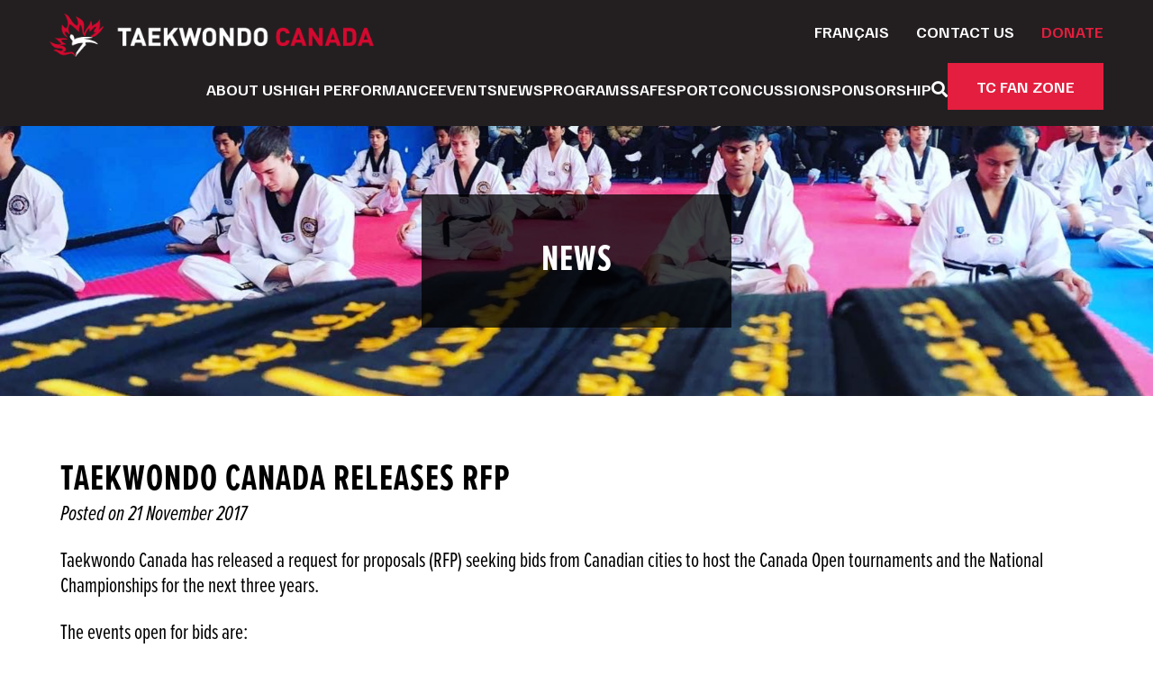

--- FILE ---
content_type: text/html; charset=UTF-8
request_url: https://taekwondo-canada.com/taekwondo-canada-releases-rfp/
body_size: 11897
content:
<!doctype html>
<html lang="en-CA">
<head>
	<meta charset="UTF-8">
	<meta name="viewport" content="width=device-width, initial-scale=1">
	<link rel="profile" href="https://gmpg.org/xfn/11">

	<link rel="apple-touch-icon" sizes="180x180" href="/apple-touch-icon.png" crossorigin="use-credentials">
	<link rel="icon" type="image/png" sizes="32x32" href="/favicon-32x32.png" crossorigin="use-credentials">
	<link rel="icon" type="image/png" sizes="192x192" href="/android-chrome-192x192.png" crossorigin="use-credentials">
	<link rel="icon" type="image/png" sizes="16x16" href="/favicon-16x16.png" crossorigin="use-credentials">
	<link rel="manifest" href="/site.webmanifest" crossorigin="use-credentials">
	<link rel="mask-icon" href="/safari-pinned-tab.svg" color="#e72738" crossorigin="use-credentials">
	<link rel="shortcut icon" href="/favicon.ico" crossorigin="use-credentials">
	<meta name="msapplication-TileColor" content="#ffffff" crossorigin="use-credentials">
	<meta name="msapplication-TileImage" content="/mstile-144x144.png" crossorigin="use-credentials">
	<meta name="msapplication-config" content="/browserconfig.xml" crossorigin="use-credentials">
	<meta name="theme-color" content="#ffffff">

	<link rel="preconnect" href="https://fonts.googleapis.com">
	<link rel="preconnect" href="https://fonts.gstatic.com" crossorigin>
	<link href="https://fonts.googleapis.com/css2?family=Familjen+Grotesk:ital,wght@0,400..700;1,400..700&display=swap" rel="stylesheet">
	<!-- Proxima Nova Extra Condensed. Regular, Regular Italic, Bold, Bold Italic  -->
	<link rel="stylesheet" href="https://use.typekit.net/vyt2xbz.css">

	<title>Taekwondo Canada releases RFP &#8211; Taekwondo Canada</title>
<meta name='robots' content='max-image-preview:large' />
<link rel='dns-prefetch' href='//use.fontawesome.com' />
<link rel="alternate" type="application/rss+xml" title="Taekwondo Canada &raquo; Feed" href="https://taekwondo-canada.com/feed/" />
<link rel="alternate" type="application/rss+xml" title="Taekwondo Canada &raquo; Comments Feed" href="https://taekwondo-canada.com/comments/feed/" />
<link rel="alternate" type="text/calendar" title="Taekwondo Canada &raquo; iCal Feed" href="https://taekwondo-canada.com/events/?ical=1" />
<link rel="alternate" type="application/rss+xml" title="Taekwondo Canada &raquo; Taekwondo Canada releases RFP Comments Feed" href="https://taekwondo-canada.com/taekwondo-canada-releases-rfp/feed/" />
<link rel="alternate" title="oEmbed (JSON)" type="application/json+oembed" href="https://taekwondo-canada.com/wp-json/oembed/1.0/embed?url=https%3A%2F%2Ftaekwondo-canada.com%2Ftaekwondo-canada-releases-rfp%2F&#038;lang=en" />
<link rel="alternate" title="oEmbed (XML)" type="text/xml+oembed" href="https://taekwondo-canada.com/wp-json/oembed/1.0/embed?url=https%3A%2F%2Ftaekwondo-canada.com%2Ftaekwondo-canada-releases-rfp%2F&#038;format=xml&#038;lang=en" />
<style id='wp-img-auto-sizes-contain-inline-css'>
img:is([sizes=auto i],[sizes^="auto," i]){contain-intrinsic-size:3000px 1500px}
/*# sourceURL=wp-img-auto-sizes-contain-inline-css */
</style>
<link rel='stylesheet' id='formidable-css' href='https://taekwondo-canada.com/wp-content/plugins/formidable/css/formidableforms.css?ver=171849' media='all' />
<style id='wp-emoji-styles-inline-css'>

	img.wp-smiley, img.emoji {
		display: inline !important;
		border: none !important;
		box-shadow: none !important;
		height: 1em !important;
		width: 1em !important;
		margin: 0 0.07em !important;
		vertical-align: -0.1em !important;
		background: none !important;
		padding: 0 !important;
	}
/*# sourceURL=wp-emoji-styles-inline-css */
</style>
<link rel='stylesheet' id='wp-block-library-css' href='https://taekwondo-canada.com/wp-includes/css/dist/block-library/style.min.css?ver=6.9' media='all' />
<style id='global-styles-inline-css'>
:root{--wp--preset--aspect-ratio--square: 1;--wp--preset--aspect-ratio--4-3: 4/3;--wp--preset--aspect-ratio--3-4: 3/4;--wp--preset--aspect-ratio--3-2: 3/2;--wp--preset--aspect-ratio--2-3: 2/3;--wp--preset--aspect-ratio--16-9: 16/9;--wp--preset--aspect-ratio--9-16: 9/16;--wp--preset--color--black: #000000;--wp--preset--color--cyan-bluish-gray: #abb8c3;--wp--preset--color--white: #ffffff;--wp--preset--color--pale-pink: #f78da7;--wp--preset--color--vivid-red: #cf2e2e;--wp--preset--color--luminous-vivid-orange: #ff6900;--wp--preset--color--luminous-vivid-amber: #fcb900;--wp--preset--color--light-green-cyan: #7bdcb5;--wp--preset--color--vivid-green-cyan: #00d084;--wp--preset--color--pale-cyan-blue: #8ed1fc;--wp--preset--color--vivid-cyan-blue: #0693e3;--wp--preset--color--vivid-purple: #9b51e0;--wp--preset--gradient--vivid-cyan-blue-to-vivid-purple: linear-gradient(135deg,rgb(6,147,227) 0%,rgb(155,81,224) 100%);--wp--preset--gradient--light-green-cyan-to-vivid-green-cyan: linear-gradient(135deg,rgb(122,220,180) 0%,rgb(0,208,130) 100%);--wp--preset--gradient--luminous-vivid-amber-to-luminous-vivid-orange: linear-gradient(135deg,rgb(252,185,0) 0%,rgb(255,105,0) 100%);--wp--preset--gradient--luminous-vivid-orange-to-vivid-red: linear-gradient(135deg,rgb(255,105,0) 0%,rgb(207,46,46) 100%);--wp--preset--gradient--very-light-gray-to-cyan-bluish-gray: linear-gradient(135deg,rgb(238,238,238) 0%,rgb(169,184,195) 100%);--wp--preset--gradient--cool-to-warm-spectrum: linear-gradient(135deg,rgb(74,234,220) 0%,rgb(151,120,209) 20%,rgb(207,42,186) 40%,rgb(238,44,130) 60%,rgb(251,105,98) 80%,rgb(254,248,76) 100%);--wp--preset--gradient--blush-light-purple: linear-gradient(135deg,rgb(255,206,236) 0%,rgb(152,150,240) 100%);--wp--preset--gradient--blush-bordeaux: linear-gradient(135deg,rgb(254,205,165) 0%,rgb(254,45,45) 50%,rgb(107,0,62) 100%);--wp--preset--gradient--luminous-dusk: linear-gradient(135deg,rgb(255,203,112) 0%,rgb(199,81,192) 50%,rgb(65,88,208) 100%);--wp--preset--gradient--pale-ocean: linear-gradient(135deg,rgb(255,245,203) 0%,rgb(182,227,212) 50%,rgb(51,167,181) 100%);--wp--preset--gradient--electric-grass: linear-gradient(135deg,rgb(202,248,128) 0%,rgb(113,206,126) 100%);--wp--preset--gradient--midnight: linear-gradient(135deg,rgb(2,3,129) 0%,rgb(40,116,252) 100%);--wp--preset--font-size--small: 13px;--wp--preset--font-size--medium: 20px;--wp--preset--font-size--large: 36px;--wp--preset--font-size--x-large: 42px;--wp--preset--spacing--20: 0.44rem;--wp--preset--spacing--30: 0.67rem;--wp--preset--spacing--40: 1rem;--wp--preset--spacing--50: 1.5rem;--wp--preset--spacing--60: 2.25rem;--wp--preset--spacing--70: 3.38rem;--wp--preset--spacing--80: 5.06rem;--wp--preset--shadow--natural: 6px 6px 9px rgba(0, 0, 0, 0.2);--wp--preset--shadow--deep: 12px 12px 50px rgba(0, 0, 0, 0.4);--wp--preset--shadow--sharp: 6px 6px 0px rgba(0, 0, 0, 0.2);--wp--preset--shadow--outlined: 6px 6px 0px -3px rgb(255, 255, 255), 6px 6px rgb(0, 0, 0);--wp--preset--shadow--crisp: 6px 6px 0px rgb(0, 0, 0);}:where(.is-layout-flex){gap: 0.5em;}:where(.is-layout-grid){gap: 0.5em;}body .is-layout-flex{display: flex;}.is-layout-flex{flex-wrap: wrap;align-items: center;}.is-layout-flex > :is(*, div){margin: 0;}body .is-layout-grid{display: grid;}.is-layout-grid > :is(*, div){margin: 0;}:where(.wp-block-columns.is-layout-flex){gap: 2em;}:where(.wp-block-columns.is-layout-grid){gap: 2em;}:where(.wp-block-post-template.is-layout-flex){gap: 1.25em;}:where(.wp-block-post-template.is-layout-grid){gap: 1.25em;}.has-black-color{color: var(--wp--preset--color--black) !important;}.has-cyan-bluish-gray-color{color: var(--wp--preset--color--cyan-bluish-gray) !important;}.has-white-color{color: var(--wp--preset--color--white) !important;}.has-pale-pink-color{color: var(--wp--preset--color--pale-pink) !important;}.has-vivid-red-color{color: var(--wp--preset--color--vivid-red) !important;}.has-luminous-vivid-orange-color{color: var(--wp--preset--color--luminous-vivid-orange) !important;}.has-luminous-vivid-amber-color{color: var(--wp--preset--color--luminous-vivid-amber) !important;}.has-light-green-cyan-color{color: var(--wp--preset--color--light-green-cyan) !important;}.has-vivid-green-cyan-color{color: var(--wp--preset--color--vivid-green-cyan) !important;}.has-pale-cyan-blue-color{color: var(--wp--preset--color--pale-cyan-blue) !important;}.has-vivid-cyan-blue-color{color: var(--wp--preset--color--vivid-cyan-blue) !important;}.has-vivid-purple-color{color: var(--wp--preset--color--vivid-purple) !important;}.has-black-background-color{background-color: var(--wp--preset--color--black) !important;}.has-cyan-bluish-gray-background-color{background-color: var(--wp--preset--color--cyan-bluish-gray) !important;}.has-white-background-color{background-color: var(--wp--preset--color--white) !important;}.has-pale-pink-background-color{background-color: var(--wp--preset--color--pale-pink) !important;}.has-vivid-red-background-color{background-color: var(--wp--preset--color--vivid-red) !important;}.has-luminous-vivid-orange-background-color{background-color: var(--wp--preset--color--luminous-vivid-orange) !important;}.has-luminous-vivid-amber-background-color{background-color: var(--wp--preset--color--luminous-vivid-amber) !important;}.has-light-green-cyan-background-color{background-color: var(--wp--preset--color--light-green-cyan) !important;}.has-vivid-green-cyan-background-color{background-color: var(--wp--preset--color--vivid-green-cyan) !important;}.has-pale-cyan-blue-background-color{background-color: var(--wp--preset--color--pale-cyan-blue) !important;}.has-vivid-cyan-blue-background-color{background-color: var(--wp--preset--color--vivid-cyan-blue) !important;}.has-vivid-purple-background-color{background-color: var(--wp--preset--color--vivid-purple) !important;}.has-black-border-color{border-color: var(--wp--preset--color--black) !important;}.has-cyan-bluish-gray-border-color{border-color: var(--wp--preset--color--cyan-bluish-gray) !important;}.has-white-border-color{border-color: var(--wp--preset--color--white) !important;}.has-pale-pink-border-color{border-color: var(--wp--preset--color--pale-pink) !important;}.has-vivid-red-border-color{border-color: var(--wp--preset--color--vivid-red) !important;}.has-luminous-vivid-orange-border-color{border-color: var(--wp--preset--color--luminous-vivid-orange) !important;}.has-luminous-vivid-amber-border-color{border-color: var(--wp--preset--color--luminous-vivid-amber) !important;}.has-light-green-cyan-border-color{border-color: var(--wp--preset--color--light-green-cyan) !important;}.has-vivid-green-cyan-border-color{border-color: var(--wp--preset--color--vivid-green-cyan) !important;}.has-pale-cyan-blue-border-color{border-color: var(--wp--preset--color--pale-cyan-blue) !important;}.has-vivid-cyan-blue-border-color{border-color: var(--wp--preset--color--vivid-cyan-blue) !important;}.has-vivid-purple-border-color{border-color: var(--wp--preset--color--vivid-purple) !important;}.has-vivid-cyan-blue-to-vivid-purple-gradient-background{background: var(--wp--preset--gradient--vivid-cyan-blue-to-vivid-purple) !important;}.has-light-green-cyan-to-vivid-green-cyan-gradient-background{background: var(--wp--preset--gradient--light-green-cyan-to-vivid-green-cyan) !important;}.has-luminous-vivid-amber-to-luminous-vivid-orange-gradient-background{background: var(--wp--preset--gradient--luminous-vivid-amber-to-luminous-vivid-orange) !important;}.has-luminous-vivid-orange-to-vivid-red-gradient-background{background: var(--wp--preset--gradient--luminous-vivid-orange-to-vivid-red) !important;}.has-very-light-gray-to-cyan-bluish-gray-gradient-background{background: var(--wp--preset--gradient--very-light-gray-to-cyan-bluish-gray) !important;}.has-cool-to-warm-spectrum-gradient-background{background: var(--wp--preset--gradient--cool-to-warm-spectrum) !important;}.has-blush-light-purple-gradient-background{background: var(--wp--preset--gradient--blush-light-purple) !important;}.has-blush-bordeaux-gradient-background{background: var(--wp--preset--gradient--blush-bordeaux) !important;}.has-luminous-dusk-gradient-background{background: var(--wp--preset--gradient--luminous-dusk) !important;}.has-pale-ocean-gradient-background{background: var(--wp--preset--gradient--pale-ocean) !important;}.has-electric-grass-gradient-background{background: var(--wp--preset--gradient--electric-grass) !important;}.has-midnight-gradient-background{background: var(--wp--preset--gradient--midnight) !important;}.has-small-font-size{font-size: var(--wp--preset--font-size--small) !important;}.has-medium-font-size{font-size: var(--wp--preset--font-size--medium) !important;}.has-large-font-size{font-size: var(--wp--preset--font-size--large) !important;}.has-x-large-font-size{font-size: var(--wp--preset--font-size--x-large) !important;}
/*# sourceURL=global-styles-inline-css */
</style>

<style id='classic-theme-styles-inline-css'>
/*! This file is auto-generated */
.wp-block-button__link{color:#fff;background-color:#32373c;border-radius:9999px;box-shadow:none;text-decoration:none;padding:calc(.667em + 2px) calc(1.333em + 2px);font-size:1.125em}.wp-block-file__button{background:#32373c;color:#fff;text-decoration:none}
/*# sourceURL=/wp-includes/css/classic-themes.min.css */
</style>
<style id='font-awesome-svg-styles-default-inline-css'>
.svg-inline--fa {
  display: inline-block;
  height: 1em;
  overflow: visible;
  vertical-align: -.125em;
}
/*# sourceURL=font-awesome-svg-styles-default-inline-css */
</style>
<link rel='stylesheet' id='font-awesome-svg-styles-css' href='https://taekwondo-canada.com/wp-content/uploads/font-awesome/v5.15.1/css/svg-with-js.css' media='all' />
<style id='font-awesome-svg-styles-inline-css'>
   .wp-block-font-awesome-icon svg::before,
   .wp-rich-text-font-awesome-icon svg::before {content: unset;}
/*# sourceURL=font-awesome-svg-styles-inline-css */
</style>
<link rel='stylesheet' id='taekwondo-canada-style-css' href='https://taekwondo-canada.com/wp-content/themes/taekwondo-canada/style.css?ver=2.0.48' media='all' />
<link rel='stylesheet' id='hamburgers-css-css' href='https://taekwondo-canada.com/wp-content/themes/taekwondo-canada/css/hamburgers.css?ver=2.0.48' media='all' />
<link rel='stylesheet' id='page-margins-css' href='https://taekwondo-canada.com/wp-content/themes/taekwondo-canada/css/page-margins.css?ver=2.0.48' media='all' />
<link rel='stylesheet' id='jquery.ui.css-css' href='https://taekwondo-canada.com/wp-content/themes/taekwondo-canada/js/jquery-ui/jquery-ui.css?ver=2.0.48' media='all' />
<link rel='stylesheet' id='spinners.css-css' href='https://taekwondo-canada.com/wp-content/themes/taekwondo-canada/css/spinners.css?ver=2.0.48' media='all' />
<link rel='stylesheet' id='new-styles.css-css' href='https://taekwondo-canada.com/wp-content/themes/taekwondo-canada/css/new-styles.css?ver=2.0.48' media='all' />
<link rel='stylesheet' id='dashicons-css' href='https://taekwondo-canada.com/wp-includes/css/dashicons.min.css?ver=6.9' media='all' />
<link rel='stylesheet' id='font-awesome-official-css' href='https://use.fontawesome.com/releases/v5.15.1/css/all.css' media='all' integrity="sha384-vp86vTRFVJgpjF9jiIGPEEqYqlDwgyBgEF109VFjmqGmIY/Y4HV4d3Gp2irVfcrp" crossorigin="anonymous" />
<link rel='stylesheet' id='font-awesome-official-v4shim-css' href='https://use.fontawesome.com/releases/v5.15.1/css/v4-shims.css' media='all' integrity="sha384-WCuYjm/u5NsK4s/NfnJeHuMj6zzN2HFyjhBu/SnZJj7eZ6+ds4zqIM3wYgL59Clf" crossorigin="anonymous" />
<style id='font-awesome-official-v4shim-inline-css'>
@font-face {
font-family: "FontAwesome";
font-display: block;
src: url("https://use.fontawesome.com/releases/v5.15.1/webfonts/fa-brands-400.eot"),
		url("https://use.fontawesome.com/releases/v5.15.1/webfonts/fa-brands-400.eot?#iefix") format("embedded-opentype"),
		url("https://use.fontawesome.com/releases/v5.15.1/webfonts/fa-brands-400.woff2") format("woff2"),
		url("https://use.fontawesome.com/releases/v5.15.1/webfonts/fa-brands-400.woff") format("woff"),
		url("https://use.fontawesome.com/releases/v5.15.1/webfonts/fa-brands-400.ttf") format("truetype"),
		url("https://use.fontawesome.com/releases/v5.15.1/webfonts/fa-brands-400.svg#fontawesome") format("svg");
}

@font-face {
font-family: "FontAwesome";
font-display: block;
src: url("https://use.fontawesome.com/releases/v5.15.1/webfonts/fa-solid-900.eot"),
		url("https://use.fontawesome.com/releases/v5.15.1/webfonts/fa-solid-900.eot?#iefix") format("embedded-opentype"),
		url("https://use.fontawesome.com/releases/v5.15.1/webfonts/fa-solid-900.woff2") format("woff2"),
		url("https://use.fontawesome.com/releases/v5.15.1/webfonts/fa-solid-900.woff") format("woff"),
		url("https://use.fontawesome.com/releases/v5.15.1/webfonts/fa-solid-900.ttf") format("truetype"),
		url("https://use.fontawesome.com/releases/v5.15.1/webfonts/fa-solid-900.svg#fontawesome") format("svg");
}

@font-face {
font-family: "FontAwesome";
font-display: block;
src: url("https://use.fontawesome.com/releases/v5.15.1/webfonts/fa-regular-400.eot"),
		url("https://use.fontawesome.com/releases/v5.15.1/webfonts/fa-regular-400.eot?#iefix") format("embedded-opentype"),
		url("https://use.fontawesome.com/releases/v5.15.1/webfonts/fa-regular-400.woff2") format("woff2"),
		url("https://use.fontawesome.com/releases/v5.15.1/webfonts/fa-regular-400.woff") format("woff"),
		url("https://use.fontawesome.com/releases/v5.15.1/webfonts/fa-regular-400.ttf") format("truetype"),
		url("https://use.fontawesome.com/releases/v5.15.1/webfonts/fa-regular-400.svg#fontawesome") format("svg");
unicode-range: U+F004-F005,U+F007,U+F017,U+F022,U+F024,U+F02E,U+F03E,U+F044,U+F057-F059,U+F06E,U+F070,U+F075,U+F07B-F07C,U+F080,U+F086,U+F089,U+F094,U+F09D,U+F0A0,U+F0A4-F0A7,U+F0C5,U+F0C7-F0C8,U+F0E0,U+F0EB,U+F0F3,U+F0F8,U+F0FE,U+F111,U+F118-F11A,U+F11C,U+F133,U+F144,U+F146,U+F14A,U+F14D-F14E,U+F150-F152,U+F15B-F15C,U+F164-F165,U+F185-F186,U+F191-F192,U+F1AD,U+F1C1-F1C9,U+F1CD,U+F1D8,U+F1E3,U+F1EA,U+F1F6,U+F1F9,U+F20A,U+F247-F249,U+F24D,U+F254-F25B,U+F25D,U+F267,U+F271-F274,U+F279,U+F28B,U+F28D,U+F2B5-F2B6,U+F2B9,U+F2BB,U+F2BD,U+F2C1-F2C2,U+F2D0,U+F2D2,U+F2DC,U+F2ED,U+F328,U+F358-F35B,U+F3A5,U+F3D1,U+F410,U+F4AD;
}
/*# sourceURL=font-awesome-official-v4shim-inline-css */
</style>
<script src="https://taekwondo-canada.com/wp-includes/js/jquery/jquery.min.js?ver=3.7.1" id="jquery-core-js"></script>
<script src="https://taekwondo-canada.com/wp-includes/js/jquery/jquery-migrate.min.js?ver=3.4.1" id="jquery-migrate-js"></script>
<script src="https://taekwondo-canada.com/wp-content/themes/taekwondo-canada/js/jquery.mask.js?ver=1.4.1" id="jquery.mask-js"></script>
<script src="https://taekwondo-canada.com/wp-content/themes/taekwondo-canada/js/jquery-ui/jquery-ui.min.js?ver=1.4.1" id="jquery.ui.js-js"></script>
<script src="https://taekwondo-canada.com/wp-content/themes/taekwondo-canada/js/show_dialog.js?ver=1.4.1" id="show-dialog-js"></script>
<script src="https://taekwondo-canada.com/wp-content/themes/taekwondo-canada/js/newsletter-form.js?ver=2.0.48" id="newsletter-form-js"></script>
<script src="https://taekwondo-canada.com/wp-content/themes/taekwondo-canada/js/news-slider.js?ver=2.0.48" id="news-slider-js"></script>
<link rel="https://api.w.org/" href="https://taekwondo-canada.com/wp-json/" /><link rel="alternate" title="JSON" type="application/json" href="https://taekwondo-canada.com/wp-json/wp/v2/posts/2881" /><link rel="EditURI" type="application/rsd+xml" title="RSD" href="https://taekwondo-canada.com/xmlrpc.php?rsd" />
<link rel="canonical" href="https://taekwondo-canada.com/taekwondo-canada-releases-rfp/" />
<link rel='shortlink' href='https://taekwondo-canada.com/?p=2881' />
<meta name="et-api-version" content="v1"><meta name="et-api-origin" content="https://taekwondo-canada.com"><link rel="https://theeventscalendar.com/" href="https://taekwondo-canada.com/wp-json/tribe/tickets/v1/" /><meta name="tec-api-version" content="v1"><meta name="tec-api-origin" content="https://taekwondo-canada.com"><link rel="alternate" href="https://taekwondo-canada.com/wp-json/tribe/events/v1/" /><link rel="pingback" href="https://taekwondo-canada.com/xmlrpc.php"><style>.recentcomments a{display:inline !important;padding:0 !important;margin:0 !important;}</style></head>

<body class="wp-singular post-template-default single single-post postid-2881 single-format-standard wp-theme-taekwondo-canada tribe-no-js tec-no-tickets-on-recurring tec-no-rsvp-on-recurring tribe-theme-taekwondo-canada">
	<a class="skip-link screen-reader-text" href="#primary">Skip to content</a>
	<!--<div id="debug"></div>-->
	<header id="masthead" class="site-header">
		<div class="logo-wrapper page-margin-left">
			<a href="https://taekwondo-canada.com"><img src="https://taekwondo-canada.com/wp-content/themes/taekwondo-canada/images/logo.red-white.png" id="logo" class="desktop" /></a>
		</div>	
		<div class="main-menu-wrapper page-margins">
			<nav id="utility_navigation" class="utility-navigation">
				<ul id="utility_menu" class="utility-menu"><li id="menu-item-10897-fr" class="lang-item lang-item-5 lang-item-fr no-translation lang-item-first menu-item menu-item-type-custom menu-item-object-custom menu-item-10897-fr"><a href="https://taekwondo-canada.com/fr/accueil/" hreflang="fr-CA" lang="fr-CA">Français</a></li>
<li id="menu-item-10891" class="contact menu-item menu-item-type-post_type menu-item-object-page menu-item-10891"><a href="https://taekwondo-canada.com/contact-us/">Contact Us</a></li>
<li id="menu-item-11606" class="color-red menu-item menu-item-type-custom menu-item-object-custom menu-item-11606"><a target="_blank" href="https://www.canadahelps.org/en/dn/141794">Donate</a></li>
</ul>			</nav><!-- #site-navigation -->
			<nav id="main_navigation" class="main-navigation">
				<ul id="main_menu" class="main-menu"><li id="menu-item-10898" class="menu-item menu-item-type-post_type menu-item-object-page menu-item-has-children menu-item-10898"><a href="https://taekwondo-canada.com/about-us/">About Us</a>
<ul class="sub-menu">
	<li id="menu-item-10899" class="menu-item menu-item-type-post_type menu-item-object-page menu-item-10899"><a href="https://taekwondo-canada.com/about-us/staff/">Staff</a></li>
	<li id="menu-item-10900" class="menu-item menu-item-type-post_type menu-item-object-page menu-item-10900"><a href="https://taekwondo-canada.com/about-us/board-of-directors/">Board of Directors</a></li>
	<li id="menu-item-10901" class="menu-item menu-item-type-post_type menu-item-object-page menu-item-10901"><a href="https://taekwondo-canada.com/committees/">Committees</a></li>
	<li id="menu-item-10902" class="menu-item menu-item-type-post_type menu-item-object-page menu-item-10902"><a href="https://taekwondo-canada.com/about-us/bylaws-policies/">Bylaws &#038; Policies</a></li>
	<li id="menu-item-10903" class="menu-item menu-item-type-post_type menu-item-object-page menu-item-10903"><a href="https://taekwondo-canada.com/about-us/forms-documents/">Forms &#038; Documents</a></li>
	<li id="menu-item-10904" class="menu-item menu-item-type-post_type menu-item-object-page menu-item-10904"><a href="https://taekwondo-canada.com/about-us/partners-sponsors/">Partners &#038; Sponsors</a></li>
	<li id="menu-item-10905" class="menu-item menu-item-type-post_type menu-item-object-page menu-item-10905"><a href="https://taekwondo-canada.com/about-us/member-organizations/">Member Organizations</a></li>
</ul>
</li>
<li id="menu-item-10906" class="menu-item menu-item-type-post_type menu-item-object-page menu-item-has-children menu-item-10906"><a href="https://taekwondo-canada.com/high-performance/">High Performance</a>
<ul class="sub-menu">
	<li id="menu-item-10907" class="menu-item menu-item-type-post_type menu-item-object-page menu-item-10907"><a href="https://taekwondo-canada.com/high-performance/defining-high-performance/">Defining High Performance</a></li>
	<li id="menu-item-10909" class="menu-item menu-item-type-post_type menu-item-object-page menu-item-10909"><a href="https://taekwondo-canada.com/high-performance/national-teams/">National Teams</a></li>
	<li id="menu-item-10910" class="menu-item menu-item-type-post_type menu-item-object-page menu-item-10910"><a href="https://taekwondo-canada.com/high-performance/selection-criteria/">Selection Criteria</a></li>
	<li id="menu-item-10911" class="menu-item menu-item-type-post_type menu-item-object-page menu-item-10911"><a href="https://taekwondo-canada.com/high-performance/athlete-assistance-program-aap/">Athlete Assistance Program (AAP)</a></li>
	<li id="menu-item-10912" class="menu-item menu-item-type-post_type menu-item-object-page menu-item-10912"><a href="https://taekwondo-canada.com/safesport/anti-doping/">Anti-Doping</a></li>
	<li id="menu-item-10913" class="menu-item menu-item-type-post_type menu-item-object-page menu-item-10913"><a href="https://taekwondo-canada.com/high-performance/sport-science-and-medicine/">Sport Science &#038; Medicine</a></li>
	<li id="menu-item-10914" class="menu-item menu-item-type-post_type menu-item-object-page menu-item-10914"><a href="https://taekwondo-canada.com/high-performance/camps/">Camps</a></li>
	<li id="menu-item-10915" class="menu-item menu-item-type-post_type menu-item-object-page menu-item-10915"><a href="https://taekwondo-canada.com/high-performance/para/">Para</a></li>
</ul>
</li>
<li id="menu-item-10916" class="menu-item menu-item-type-post_type menu-item-object-page menu-item-has-children menu-item-10916"><a href="https://taekwondo-canada.com/events/">Events</a>
<ul class="sub-menu">
	<li id="menu-item-10917" class="menu-item menu-item-type-post_type menu-item-object-page menu-item-10917"><a href="https://taekwondo-canada.com/events/">Calendar</a></li>
	<li id="menu-item-10918" class="menu-item menu-item-type-post_type menu-item-object-page menu-item-10918"><a href="https://taekwondo-canada.com/events/national-championships/">National Championships</a></li>
	<li id="menu-item-10919" class="menu-item menu-item-type-post_type menu-item-object-page menu-item-10919"><a href="https://taekwondo-canada.com/events/canada-open/">Canada Open</a></li>
	<li id="menu-item-10921" class="menu-item menu-item-type-post_type menu-item-object-page menu-item-10921"><a href="https://taekwondo-canada.com/events/korean-ambassadors-cup/">Korean Ambassador’s Cup</a></li>
	<li id="menu-item-10922" class="menu-item menu-item-type-post_type menu-item-object-page menu-item-10922"><a href="https://taekwondo-canada.com/events/archived-results/">Archived Results</a></li>
</ul>
</li>
<li id="menu-item-10923" class="menu-item menu-item-type-post_type menu-item-object-page current_page_parent menu-item-10923"><a href="https://taekwondo-canada.com/news/">News</a></li>
<li id="menu-item-10924" class="menu-item menu-item-type-post_type menu-item-object-page menu-item-has-children menu-item-10924"><a href="https://taekwondo-canada.com/programs/">Programs</a>
<ul class="sub-menu">
	<li id="menu-item-10925" class="menu-item menu-item-type-post_type menu-item-object-page menu-item-10925"><a href="https://taekwondo-canada.com/programs/coaching-nccp/">Coaching (NCCP)</a></li>
	<li id="menu-item-10926" class="menu-item menu-item-type-post_type menu-item-object-page menu-item-10926"><a href="https://taekwondo-canada.com/programs/referee-program/">Referee Program</a></li>
	<li id="menu-item-10927" class="menu-item menu-item-type-post_type menu-item-object-page menu-item-10927"><a href="https://taekwondo-canada.com/programs/kukkiwon-registration/">Kukkiwon Registration</a></li>
	<li id="menu-item-10928" class="menu-item menu-item-type-post_type menu-item-object-page menu-item-10928"><a href="https://taekwondo-canada.com/programs/global-license/">Global License</a></li>
	<li id="menu-item-10929" class="menu-item menu-item-type-post_type menu-item-object-page menu-item-10929"><a href="https://taekwondo-canada.com/programs/long-term-athlete-development/">Long Term Athlete Development</a></li>
	<li id="menu-item-11524" class="menu-item menu-item-type-post_type menu-item-object-page menu-item-11524"><a href="https://taekwondo-canada.com/programs/club-excellence/">Club Excellence</a></li>
</ul>
</li>
<li id="menu-item-10930" class="menu-item menu-item-type-post_type menu-item-object-page menu-item-has-children menu-item-10930"><a href="https://taekwondo-canada.com/safesport/">Safesport</a>
<ul class="sub-menu">
	<li id="menu-item-10931" class="menu-item menu-item-type-post_type menu-item-object-page menu-item-10931"><a href="https://taekwondo-canada.com/safesport/safe-sport-policies/">Safe Sport Policies</a></li>
	<li id="menu-item-10932" class="menu-item menu-item-type-post_type menu-item-object-page menu-item-10932"><a href="https://taekwondo-canada.com/safesport/reporting/">Reporting</a></li>
	<li id="menu-item-10933" class="menu-item menu-item-type-post_type menu-item-object-page menu-item-10933"><a href="https://taekwondo-canada.com/safesport/independent-third-party/">Independent Third Party</a></li>
	<li id="menu-item-10934" class="menu-item menu-item-type-post_type menu-item-object-page menu-item-10934"><a href="https://taekwondo-canada.com/safesport/education-training/">Education &#038; Training</a></li>
	<li id="menu-item-10935" class="menu-item menu-item-type-post_type menu-item-object-page menu-item-10935"><a href="https://taekwondo-canada.com/safesport/respect-in-sport/">Respect in Sport</a></li>
	<li id="menu-item-10936" class="menu-item menu-item-type-post_type menu-item-object-page menu-item-10936"><a href="https://taekwondo-canada.com/safesport/concussion/">Concussion</a></li>
	<li id="menu-item-10937" class="menu-item menu-item-type-post_type menu-item-object-page menu-item-10937"><a href="https://taekwondo-canada.com/safesport/anti-doping/">Anti-Doping</a></li>
	<li id="menu-item-10938" class="menu-item menu-item-type-post_type menu-item-object-page menu-item-10938"><a href="https://taekwondo-canada.com/suspension-notices/">Suspension Notices</a></li>
</ul>
</li>
<li id="menu-item-10940" class="menu-item menu-item-type-post_type menu-item-object-page menu-item-10940"><a href="https://taekwondo-canada.com/safesport/concussion/">Concussion</a></li>
<li id="menu-item-11611" class="menu-item menu-item-type-post_type menu-item-object-page menu-item-11611"><a href="https://taekwondo-canada.com/taekwondo-canada-partnership-opportunities/">Sponsorship</a></li>
<li id="menu-item-11041" class="search icon menu-item menu-item-type-custom menu-item-object-custom menu-item-11041"><a href="#" title="Search"><i class="fas fa-search"></i></a></li>
<li id="menu-item-11042" class="menu-button menu-item menu-item-type-custom menu-item-object-custom menu-item-11042"><a target="_blank" href="https://captainsports.ca/collections/tkdcanada2025">TC Fan Zone</a></li>
</ul>			</nav><!-- #site-navigation -->
			<div class="mobile-menu-wrapper">
				<button class="hamburger hamburger--slider" type="button">
					<span class="hamburger-box">
						<span class="hamburger-inner"></span>
					</span>
				</button>
				<nav id="mobile_navigation" class="mobile-navigation">
					<ul id="main_menu_mobile" class="main-menu"><li class="menu-item menu-item-type-post_type menu-item-object-page menu-item-has-children menu-item-10898"><a href="https://taekwondo-canada.com/about-us/">About Us</a>
<ul class="sub-menu">
	<li class="menu-item menu-item-type-post_type menu-item-object-page menu-item-10899"><a href="https://taekwondo-canada.com/about-us/staff/">Staff</a></li>
	<li class="menu-item menu-item-type-post_type menu-item-object-page menu-item-10900"><a href="https://taekwondo-canada.com/about-us/board-of-directors/">Board of Directors</a></li>
	<li class="menu-item menu-item-type-post_type menu-item-object-page menu-item-10901"><a href="https://taekwondo-canada.com/committees/">Committees</a></li>
	<li class="menu-item menu-item-type-post_type menu-item-object-page menu-item-10902"><a href="https://taekwondo-canada.com/about-us/bylaws-policies/">Bylaws &#038; Policies</a></li>
	<li class="menu-item menu-item-type-post_type menu-item-object-page menu-item-10903"><a href="https://taekwondo-canada.com/about-us/forms-documents/">Forms &#038; Documents</a></li>
	<li class="menu-item menu-item-type-post_type menu-item-object-page menu-item-10904"><a href="https://taekwondo-canada.com/about-us/partners-sponsors/">Partners &#038; Sponsors</a></li>
	<li class="menu-item menu-item-type-post_type menu-item-object-page menu-item-10905"><a href="https://taekwondo-canada.com/about-us/member-organizations/">Member Organizations</a></li>
</ul>
</li>
<li class="menu-item menu-item-type-post_type menu-item-object-page menu-item-has-children menu-item-10906"><a href="https://taekwondo-canada.com/high-performance/">High Performance</a>
<ul class="sub-menu">
	<li class="menu-item menu-item-type-post_type menu-item-object-page menu-item-10907"><a href="https://taekwondo-canada.com/high-performance/defining-high-performance/">Defining High Performance</a></li>
	<li class="menu-item menu-item-type-post_type menu-item-object-page menu-item-10909"><a href="https://taekwondo-canada.com/high-performance/national-teams/">National Teams</a></li>
	<li class="menu-item menu-item-type-post_type menu-item-object-page menu-item-10910"><a href="https://taekwondo-canada.com/high-performance/selection-criteria/">Selection Criteria</a></li>
	<li class="menu-item menu-item-type-post_type menu-item-object-page menu-item-10911"><a href="https://taekwondo-canada.com/high-performance/athlete-assistance-program-aap/">Athlete Assistance Program (AAP)</a></li>
	<li class="menu-item menu-item-type-post_type menu-item-object-page menu-item-10912"><a href="https://taekwondo-canada.com/safesport/anti-doping/">Anti-Doping</a></li>
	<li class="menu-item menu-item-type-post_type menu-item-object-page menu-item-10913"><a href="https://taekwondo-canada.com/high-performance/sport-science-and-medicine/">Sport Science &#038; Medicine</a></li>
	<li class="menu-item menu-item-type-post_type menu-item-object-page menu-item-10914"><a href="https://taekwondo-canada.com/high-performance/camps/">Camps</a></li>
	<li class="menu-item menu-item-type-post_type menu-item-object-page menu-item-10915"><a href="https://taekwondo-canada.com/high-performance/para/">Para</a></li>
</ul>
</li>
<li class="menu-item menu-item-type-post_type menu-item-object-page menu-item-has-children menu-item-10916"><a href="https://taekwondo-canada.com/events/">Events</a>
<ul class="sub-menu">
	<li class="menu-item menu-item-type-post_type menu-item-object-page menu-item-10917"><a href="https://taekwondo-canada.com/events/">Calendar</a></li>
	<li class="menu-item menu-item-type-post_type menu-item-object-page menu-item-10918"><a href="https://taekwondo-canada.com/events/national-championships/">National Championships</a></li>
	<li class="menu-item menu-item-type-post_type menu-item-object-page menu-item-10919"><a href="https://taekwondo-canada.com/events/canada-open/">Canada Open</a></li>
	<li class="menu-item menu-item-type-post_type menu-item-object-page menu-item-10921"><a href="https://taekwondo-canada.com/events/korean-ambassadors-cup/">Korean Ambassador’s Cup</a></li>
	<li class="menu-item menu-item-type-post_type menu-item-object-page menu-item-10922"><a href="https://taekwondo-canada.com/events/archived-results/">Archived Results</a></li>
</ul>
</li>
<li class="menu-item menu-item-type-post_type menu-item-object-page current_page_parent menu-item-10923"><a href="https://taekwondo-canada.com/news/">News</a></li>
<li class="menu-item menu-item-type-post_type menu-item-object-page menu-item-has-children menu-item-10924"><a href="https://taekwondo-canada.com/programs/">Programs</a>
<ul class="sub-menu">
	<li class="menu-item menu-item-type-post_type menu-item-object-page menu-item-10925"><a href="https://taekwondo-canada.com/programs/coaching-nccp/">Coaching (NCCP)</a></li>
	<li class="menu-item menu-item-type-post_type menu-item-object-page menu-item-10926"><a href="https://taekwondo-canada.com/programs/referee-program/">Referee Program</a></li>
	<li class="menu-item menu-item-type-post_type menu-item-object-page menu-item-10927"><a href="https://taekwondo-canada.com/programs/kukkiwon-registration/">Kukkiwon Registration</a></li>
	<li class="menu-item menu-item-type-post_type menu-item-object-page menu-item-10928"><a href="https://taekwondo-canada.com/programs/global-license/">Global License</a></li>
	<li class="menu-item menu-item-type-post_type menu-item-object-page menu-item-10929"><a href="https://taekwondo-canada.com/programs/long-term-athlete-development/">Long Term Athlete Development</a></li>
	<li class="menu-item menu-item-type-post_type menu-item-object-page menu-item-11524"><a href="https://taekwondo-canada.com/programs/club-excellence/">Club Excellence</a></li>
</ul>
</li>
<li class="menu-item menu-item-type-post_type menu-item-object-page menu-item-has-children menu-item-10930"><a href="https://taekwondo-canada.com/safesport/">Safesport</a>
<ul class="sub-menu">
	<li class="menu-item menu-item-type-post_type menu-item-object-page menu-item-10931"><a href="https://taekwondo-canada.com/safesport/safe-sport-policies/">Safe Sport Policies</a></li>
	<li class="menu-item menu-item-type-post_type menu-item-object-page menu-item-10932"><a href="https://taekwondo-canada.com/safesport/reporting/">Reporting</a></li>
	<li class="menu-item menu-item-type-post_type menu-item-object-page menu-item-10933"><a href="https://taekwondo-canada.com/safesport/independent-third-party/">Independent Third Party</a></li>
	<li class="menu-item menu-item-type-post_type menu-item-object-page menu-item-10934"><a href="https://taekwondo-canada.com/safesport/education-training/">Education &#038; Training</a></li>
	<li class="menu-item menu-item-type-post_type menu-item-object-page menu-item-10935"><a href="https://taekwondo-canada.com/safesport/respect-in-sport/">Respect in Sport</a></li>
	<li class="menu-item menu-item-type-post_type menu-item-object-page menu-item-10936"><a href="https://taekwondo-canada.com/safesport/concussion/">Concussion</a></li>
	<li class="menu-item menu-item-type-post_type menu-item-object-page menu-item-10937"><a href="https://taekwondo-canada.com/safesport/anti-doping/">Anti-Doping</a></li>
	<li class="menu-item menu-item-type-post_type menu-item-object-page menu-item-10938"><a href="https://taekwondo-canada.com/suspension-notices/">Suspension Notices</a></li>
</ul>
</li>
<li class="menu-item menu-item-type-post_type menu-item-object-page menu-item-10940"><a href="https://taekwondo-canada.com/safesport/concussion/">Concussion</a></li>
<li class="menu-item menu-item-type-post_type menu-item-object-page menu-item-11611"><a href="https://taekwondo-canada.com/taekwondo-canada-partnership-opportunities/">Sponsorship</a></li>
<li class="search icon menu-item menu-item-type-custom menu-item-object-custom menu-item-11041"><a href="#" title="Search"><i class="fas fa-search"></i></a></li>
<li class="menu-button menu-item menu-item-type-custom menu-item-object-custom menu-item-11042"><a target="_blank" href="https://captainsports.ca/collections/tkdcanada2025">TC Fan Zone</a></li>
</ul><ul id="utility_menu_mobile" class="utility-menu"><li class="lang-item lang-item-5 lang-item-fr no-translation lang-item-first menu-item menu-item-type-custom menu-item-object-custom menu-item-10897-fr"><a href="https://taekwondo-canada.com/fr/accueil/" hreflang="fr-CA" lang="fr-CA">Français</a></li>
<li class="contact menu-item menu-item-type-post_type menu-item-object-page menu-item-10891"><a href="https://taekwondo-canada.com/contact-us/">Contact Us</a></li>
<li class="color-red menu-item menu-item-type-custom menu-item-object-custom menu-item-11606"><a target="_blank" href="https://www.canadahelps.org/en/dn/141794">Donate</a></li>
</ul>				</nav>
			</div>
		</div>
	</header><!-- #masthead -->
<div id="page" class="site clearfix">
	<section class="banner pinned-content">
	<div class="banner-overlay"></div>
		<img class=" desktop" src="https://taekwondo-canada.com/wp-content/uploads/2021/03/Desktop-Banner-News.png" />
			<img class="mobile" src="https://taekwondo-canada.com/wp-content/uploads/2021/03/Mobile-Banner-News.png" />
		<div class="banner-content">
		<div class="banner-inner-content">
		<h1 class="banner-title">News</h1>
		</div>
	</div>
</section>
	<main id="primary" class="site-main">

		
<article id="post-2881" class="post-2881 post type-post status-publish format-standard hentry category-uncategorized">
	<h1 class="entry-title" style="margin-bottom:0">Taekwondo Canada releases RFP</h1><p><em><span class="posted-on">Posted on <time class="entry-date published updated" datetime="2017-11-21T00:00:00-05:00">21 November 2017</time></span></em></p><p>Taekwondo Canada has released a request for proposals (RFP) seeking bids from Canadian cities to host the Canada Open tournaments and the National Championships for the next three years.</p>
<p>The events open for bids are:</p>
<ul>
<li>2018, 2019, 2020 Canada Open</li>
<li>2019, 2020 Canadian National Taekwondo Championships</li>
</ul>
<p>Taekwondo Canada requires bidding cities to submit their proposals by November 30 to <a href="/cdn-cgi/l/email-protection#ddb8abb8b3a9ae9da9bcb8b6aab2b3b9b2f0bebcb3bcb9bcf3beb2b0"><span class="__cf_email__" data-cfemail="9affecfff4eee9daeefbfff1edf5f4fef5b7f9fbf4fbfefbb4f9f5f7">[email&#160;protected]</span></a>. A shortlist will be released by December 10 and the official announcement will be made on January 20, 2018.</p>
<p>Please download the RFP document below.</p>
<hr>
<table>
<tbody>
<tr>
<th>File Title</th>
<th>File Description</th>
<th>Download</th>
</tr>
<tr>
<td>Taekwondo Canada Request for Proposal</td>
<td></td>
<td><a class="post-file" href="https://taekwondo-canada.com/uploads/documents/Taekwondo_Canada_Request_for_Proposal.pdf" title="">pdf (4 MB)</a></td>
</tr>
</tbody>
</table>

</article>

	</main><!-- #main -->

<section id="newsletter-signup" class="page-margins">
	<div class="nls-content">
		<div>
			<h2>GET ON THE LIST</h2>
			<p class="mobile">Sign up for our email newsletter!</p>
		</div>
		<p>Sign up for our email newsletter!</p>
		<table class="nls-form-table">
			<tbody>
				<tr>
					<td>
						<label for="nls_firstname" class="screen-reader-text">First Name</label>
						<input type="text" id="nls_firstname" placeholder="First Name" />
					</td>
					<td>
						<label for="nls_lastname" class="screen-reader-text">Last Name</label>
						<input type="text" id="nls_lastname" placeholder="Last Name" />
					</td>
					<td>
						<label for="nls_email" class="screen-reader-text">Email</label>
						<input type="email" id="nls_email" placeholder="Email" />
					</td>
					<td>
						<a href="#" style="text-decoration:none !important;">SUBSCRIBE</a>
					</td>
				</tr>
			</tbody>
		</table>
	</div>
</section>
	<section id="footer_sponsors" class="page-margins"><h2 class="partners-title" style="text-align: center;">PARTNERS</h2>
<ul>
<li><a title="Sport Canada" href="https://www.canada.ca/en/services/culture/sport.html" target="_blank" rel="noopener"><img decoding="async" src="https://taekwondo-canada.com/wp-content/themes/taekwondo-canada/images/partners/Canada.png" alt="Sport Canada" /></a></li>
<li><a title="Canadian Olympic Committee" href="https://olympic.ca/" target="_blank" rel="noopener"><img decoding="async" src="https://taekwondo-canada.com/wp-content/themes/taekwondo-canada/images/partners/Canadian_Olympic_Committee.png" alt="Canadian Olympic Committee" /></a></li>
<li><a title="World Taekwondo" href="http://worldtaekwondo.org/" target="_blank" rel="noopener"><img decoding="async" src="https://taekwondo-canada.com/wp-content/themes/taekwondo-canada/images/partners/world-taekwondo.png" alt="World Taekwondo" /></a></li>
<li><a title="Pan American Taekwondo Union" href="https://www.patu.org/" target="_blank" rel="noopener"><img decoding="async" src="https://taekwondo-canada.com/wp-content/themes/taekwondo-canada/images/partners/patu-2022.png" alt="Pan American Taekwondo Union" /></a></li>
<li><a title="Coaching Association of Canada" href="http://www.coach.ca/" target="_blank" rel="noopener"><img decoding="async" src="https://taekwondo-canada.com/wp-content/themes/taekwondo-canada/images/partners/coach.png" alt="Coaching Association of Canada" /></a></li>
<li><a title="Canadian Paralympic Committee" href="http://paralympic.ca/" target="_blank" rel="noopener"><img decoding="async" src="https://taekwondo-canada.com/wp-content/themes/taekwondo-canada/images/partners/Canadian-Paralympic-Committee.png" alt="Canadian Paralympic Committee" /></a></li>
<li><a title="Own The Podium" href="https://www.ownthepodium.org/en-CA/" target="_blank" rel="noopener"><img decoding="async" src="https://taekwondo-canada.com/wp-content/themes/taekwondo-canada/images/partners/Own-The-Podium-Logo.png" alt="Own The Podium" /></a></li>
</ul>
<h2 class="partners-title" style="text-align: center;">SPONSORS</h2>
<ul>
<li><a href="https://captainsports.ca/" target="_blank" rel="noopener"><img decoding="async" src="https://taekwondo-canada.com/wp-content/uploads/2023/01/captainsports.ca-300.png" /></a></li>
<li><a title="Air Canada" href="https://www.aircanada.com/home/ca/en/aco/flights" target="_blank" rel="noopener"><img decoding="async" src="https://taekwondo-canada.com/wp-content/uploads/2025/04/ac-logo-cropped.png" alt="Air Canada" /></a></li>
<li><a title="AMJ" href="https://amjmove.com/" target="_blank" rel="noopener"><img decoding="async" height="50" src="https://taekwondo-canada.com/wp-content/uploads/2025/09/AMJ-Campbell-cropped-sized.png" alt="AMJ" /></a></li>
<li><a title="Recycle Your Batteries, Canada!" href="https://recycleyourbatteries.ca/" target="_blank" rel="noopener"><img decoding="async" src="https://taekwondo-canada.com/wp-content/uploads/2025/12/Recycle-Your-Batteries-Canada_EN_PoweredByC2R_RGB_2024.svg" style="width:121px;height:50px;" alt="Recycle Your Batteries, Canada!" /></a></li>
</ul>
<h2 class="partners-title" style="text-align: center;">MEMBER ORGANIZATIONS</h2>
<ul>
<li><a title="Alberta Taekwondo Association" href="http://www.taekwondoalberta.com" target="_blank" rel="noopener"><img decoding="async" class="wp-image-4077" src="https://taekwondo-canada.com/wp-content/uploads/2025/09/AB-TAekwondo-50px.png" alt="Alberta Taekwondo Association" /></a></li>
<li><a title="British Columbia Taekwondo Federation" href="https://taekwondobc.com" target="_blank" rel="noopener"><img decoding="async" class="wp-image-4078 aligncenter" src="https://taekwondo-canada.com/wp-content/uploads/2025/09/BC-Taekwondo-50px.png" alt="British Columbia Taekwondo Federation" /></a></li>
<li><a title="Canadian Armed Forces Taekwondo" href="https://cfmws.ca/sport-fitness-rec/sports/caf-sports/taekwondo" target="_blank" rel="noopener"><img decoding="async" class="wp-image-4079 aligncenter" src="https://taekwondo-canada.com/wp-content/uploads/2025/09/CAF-Taekwondo-50px.png" alt="Canadian Armed Forces Taekwondo" /></a></li>
<li><a title="Manitoba Taekwondo" href="http://taekwondomanitoba.net/" target="_blank" rel="noopener"><img decoding="async" class="wp-image-4080 aligncenter" src="https://taekwondo-canada.com/wp-content/uploads/2025/09/MB-Taekwondo-50px.png" alt="Manitoba Taekwondo" /></a></li>
<li><a title="Taekwondo New Brunswick" href="https://www.tkdnb.com" target="_blank" rel="noopener"><img decoding="async" class="wp-image-4081 aligncenter" src="https://taekwondo-canada.com/wp-content/uploads/2025/09/NB-Taekwondo-50px.png" alt="Taekwondo New Brunswick" /></a></li>
<li><a title="Newfoundland and Labrador Amateur Taekwondo Union" href="http://www.nlatu.ca" target="_blank" rel="noopener"><img decoding="async" class="wp-image-4082 aligncenter" src="https://taekwondo-canada.com/wp-content/uploads/2025/09/NL-Taekwondo-50px.png" alt="Newfoundland and Labrador Amateur Taekwondo Union" /></a></li>
<li><a title="NWT Taekwondo Association" href="http://nwttaekwondo.ca" target="_blank" rel="noopener"><img decoding="async" class="wp-image-11237 aligncenter" src="https://taekwondo-canada.com/wp-content/uploads/2025/09/Provincial-Logo-50px.png" alt="NWT Taekwondo Association" /></a></li>
<li><a title="Taekwondo Nova Scotia" href="https://tkdns.org/" target="_blank" rel="noopener"><img decoding="async" class="wp-image-11239 aligncenter" src="https://taekwondo-canada.com/wp-content/uploads/2025/09/Provincial-Logo-Nova-50px.png" alt="Taekwondo Nova Scotia" /></a></li>
<li><a title="Taekwondo Ontario" href="http://taekwondo-ontario.com" target="_blank" rel="noopener"><img decoding="async" class="wp-image-4085 aligncenter" src="https://taekwondo-canada.com/wp-content/uploads/2025/09/ON-Taekwondo-50px.png" alt="Taekwondo Ontario" /></a></li>
<li><a title="Taekwondo Association of Prince Edward Island" href="https://wtfpei.com" target="_blank" rel="noopener"><img decoding="async" class="wp-image-4086 aligncenter" src="https://taekwondo-canada.com/wp-content/uploads/2025/09/PEI-Taekwondo-50px.png" alt="Taekwondo Association of Prince Edward Island" /></a></li>
<li><a title="Taekwondo Québec" href="http://www.taekwondo-quebec.ca" target="_blank" rel="noopener"><img decoding="async" class="wp-image-4410 aligncenter" src="https://taekwondo-canada.com/wp-content/uploads/2025/09/Taekwondo-QC-50px.png" alt="Taekwondo Québec" /></a></li>
<li><a title="Saskatchewan Taekwondo" href="http://www.sasktaekwondo.com/" target="_blank" rel="noopener"><img decoding="async" class="wp-image-4088 aligncenter" src="https://taekwondo-canada.com/wp-content/uploads/2025/09/SK-Taekwondo-50px.png" alt="Saskatchewan Taekwondo" /></a></li>
</ul>
</section>
	<footer id="subfooter" class="page-margins">
		<div>
			<div class="footer-logo">
				<a href="https://taekwondo-canada.com"><img src="https://taekwondo-canada.com/wp-content/themes/taekwondo-canada/images/logo.full.png" id="logo" class="desktop" /></a>
			</div>
			<div class="footer-address">
				Taekwondo Canada<br />
				2451 Riverside Drive, Ottawa, Ontario, K1H 7X7
			</div>
			<div class="footer-contact">
				(613) 695-5425<br />
				<a href="/cdn-cgi/l/email-protection#1a7b7e7773745a6e7b7f716d75747e7537797b747b7e7b34797577"><span class="__cf_email__" data-cfemail="7e1f1a1317103e0a1f1b150911101a11531d1f101f1a1f501d1113">[email&#160;protected]</span></a>
			</div>
			<div class="footer-socials">
				<a target="_blank" href="https://www.facebook.com/Taekwondo.Canada" title="Taekwondo Canada on Facebook"><i class="fab fa-facebook-f"></i></a>
				<a target="_blank" href="https://twitter.com/tkd_canada" title="Taekwondo Canada on Twitter"><i class="fab fa-twitter"></i></a>
				<a target="_blank" href="https://www.instagram.com/taekwondocanada/?hl=en" title="Taekwondo Canada on Instagram"><i class="fab fa-youtube"></i></a>
				<a target="_blank" href="https://www.youtube.com/channel/UCfCKgc5MkFqHBs-OO9IEe6w" title="Taekwondo Canada on Youtube"><i class="fab fa-instagram"></i></a>
			</div>
		</div>
	</footer><!-- #colophon -->
	<footer id="footer" class="page-margins">
		<ul id="footer_menu" class="footer-menu"><li id="menu-item-10949" class="menu-item menu-item-type-post_type menu-item-object-page menu-item-10949"><a href="https://taekwondo-canada.com/about-us/">About Us</a></li>
<li id="menu-item-10957" class="menu-item menu-item-type-post_type menu-item-object-page menu-item-10957"><a href="https://taekwondo-canada.com/high-performance/">High Performance</a></li>
<li id="menu-item-10967" class="menu-item menu-item-type-post_type menu-item-object-page menu-item-10967"><a href="https://taekwondo-canada.com/events/">Events</a></li>
<li id="menu-item-10974" class="menu-item menu-item-type-post_type menu-item-object-page current_page_parent menu-item-10974"><a href="https://taekwondo-canada.com/news/">News</a></li>
<li id="menu-item-10975" class="menu-item menu-item-type-post_type menu-item-object-page menu-item-10975"><a href="https://taekwondo-canada.com/programs/">Programs</a></li>
<li id="menu-item-10981" class="menu-item menu-item-type-post_type menu-item-object-page menu-item-10981"><a href="https://taekwondo-canada.com/safesport/">Safesport</a></li>
<li id="menu-item-10991" class="menu-item menu-item-type-post_type menu-item-object-page menu-item-10991"><a href="https://taekwondo-canada.com/safesport/concussion/">Concussion</a></li>
<li id="menu-item-11035-fr" class="lang-item lang-item-5 lang-item-fr no-translation lang-item-first menu-item menu-item-type-custom menu-item-object-custom menu-item-11035-fr"><a href="https://taekwondo-canada.com/fr/accueil/" hreflang="fr-CA" lang="fr-CA">Français</a></li>
<li id="menu-item-11036" class="menu-item menu-item-type-post_type menu-item-object-page menu-item-11036"><a href="https://taekwondo-canada.com/contact-us/">Contact Us</a></li>
<li id="menu-item-11037" class="menu-item menu-item-type-custom menu-item-object-custom menu-item-11037"><a target="_blank" href="https://captainsports.ca/collections/tkdcanada2025">TC Fan Zone</a></li>
</ul>		<div class="footer-copyright">
			&copy; 2026 TAEKWONDO CANADA
		</div>
		<a href="https://taekwondo-canada.com" class="footer-logo"><img src="https://taekwondo-canada.com/wp-content/themes/taekwondo-canada/images/tc-icon-white.svg" /></a>
	</footer><!-- #colophon -->
</div><!-- #page -->
<script data-cfasync="false" src="/cdn-cgi/scripts/5c5dd728/cloudflare-static/email-decode.min.js"></script><script src="https://taekwondo-canada.com/wp-content/themes/taekwondo-canada/js/iframeResizer/iframeResizer.js?v=2.0.48"></script>
<script>
window._error_label = "Error";
window._firstname_validation = "Enter your <strong class=\"color-red\">first name</strong>";
window._lastname_validation = "Enter your <strong class=\"color-red\">last name</strong>";
window._email_validation = "Enter a valid <strong class=\"color-red\">email</strong>"
window._general_error = "";
window._newsletter_success = "Thank you for subscribing!";
window._newsletter_submit_url = "https://taekwondo-canada.com/wp-admin/admin-ajax.php?action=send_newsletter_signup";

(function ($) {
	$('nav#main_navigation').append( '<div class="search-box-wrapper page-margin-right"><form method="get" action="https://taekwondo-canada.com"><input type="search" name="s" placeholder="Search" /><input type="submit" value="Go" /></form></div>' );
	$( '<div class="search-box-wrapper"><form method="get" action="https://taekwondo-canada.com"><input type="search" name="s" placeholder="Search" /><input type="submit" value="Go" /></form></div>' ).insertBefore('#mobile_navigation li.menu-button');
	
})(jQuery);
</script>
<script type="speculationrules">
{"prefetch":[{"source":"document","where":{"and":[{"href_matches":"/*"},{"not":{"href_matches":["/wp-*.php","/wp-admin/*","/wp-content/uploads/*","/wp-content/*","/wp-content/plugins/*","/wp-content/themes/taekwondo-canada/*","/*\\?(.+)"]}},{"not":{"selector_matches":"a[rel~=\"nofollow\"]"}},{"not":{"selector_matches":".no-prefetch, .no-prefetch a"}}]},"eagerness":"conservative"}]}
</script>
		<script>
		( function ( body ) {
			'use strict';
			body.className = body.className.replace( /\btribe-no-js\b/, 'tribe-js' );
		} )( document.body );
		</script>
		<script> /* <![CDATA[ */var tribe_l10n_datatables = {"aria":{"sort_ascending":": activate to sort column ascending","sort_descending":": activate to sort column descending"},"length_menu":"Show _MENU_ entries","empty_table":"No data available in table","info":"Showing _START_ to _END_ of _TOTAL_ entries","info_empty":"Showing 0 to 0 of 0 entries","info_filtered":"(filtered from _MAX_ total entries)","zero_records":"No matching records found","search":"Search:","all_selected_text":"All items on this page were selected. ","select_all_link":"Select all pages","clear_selection":"Clear Selection.","pagination":{"all":"All","next":"Next","previous":"Previous"},"select":{"rows":{"0":"","_":": Selected %d rows","1":": Selected 1 row"}},"datepicker":{"dayNames":["Sunday","Monday","Tuesday","Wednesday","Thursday","Friday","Saturday"],"dayNamesShort":["Sun","Mon","Tue","Wed","Thu","Fri","Sat"],"dayNamesMin":["S","M","T","W","T","F","S"],"monthNames":["January","February","March","April","May","June","July","August","September","October","November","December"],"monthNamesShort":["January","February","March","April","May","June","July","August","September","October","November","December"],"monthNamesMin":["Jan","Feb","Mar","Apr","May","Jun","Jul","Aug","Sep","Oct","Nov","Dec"],"nextText":"Next","prevText":"Prev","currentText":"Today","closeText":"Done","today":"Today","clear":"Clear"},"registration_prompt":"There is unsaved attendee information. Are you sure you want to continue?"};/* ]]> */ </script><script src="https://taekwondo-canada.com/wp-content/plugins/event-tickets/common/build/js/user-agent.js?ver=da75d0bdea6dde3898df" id="tec-user-agent-js"></script>
<script id="pll_cookie_script-js-after">
(function() {
				var expirationDate = new Date();
				expirationDate.setTime( expirationDate.getTime() + 31536000 * 1000 );
				document.cookie = "pll_language=en; expires=" + expirationDate.toUTCString() + "; path=/; secure; SameSite=Lax";
			}());

//# sourceURL=pll_cookie_script-js-after
</script>
<script src="https://taekwondo-canada.com/wp-content/themes/taekwondo-canada/js/jquery.matchHeight.js?ver=2.0.48" id="jquery.matchHeight.js-js"></script>
<script src="https://taekwondo-canada.com/wp-content/themes/taekwondo-canada/js/navigation.js?ver=2.0.48" id="taekwondo-canada-navigation-js"></script>
<script src="https://taekwondo-canada.com/wp-content/themes/taekwondo-canada/js/general.js?ver=2.0.48" id="taekwondo-canada-general-js"></script>
<script id="wp-emoji-settings" type="application/json">
{"baseUrl":"https://s.w.org/images/core/emoji/17.0.2/72x72/","ext":".png","svgUrl":"https://s.w.org/images/core/emoji/17.0.2/svg/","svgExt":".svg","source":{"concatemoji":"https://taekwondo-canada.com/wp-includes/js/wp-emoji-release.min.js?ver=6.9"}}
</script>
<script type="module">
/*! This file is auto-generated */
const a=JSON.parse(document.getElementById("wp-emoji-settings").textContent),o=(window._wpemojiSettings=a,"wpEmojiSettingsSupports"),s=["flag","emoji"];function i(e){try{var t={supportTests:e,timestamp:(new Date).valueOf()};sessionStorage.setItem(o,JSON.stringify(t))}catch(e){}}function c(e,t,n){e.clearRect(0,0,e.canvas.width,e.canvas.height),e.fillText(t,0,0);t=new Uint32Array(e.getImageData(0,0,e.canvas.width,e.canvas.height).data);e.clearRect(0,0,e.canvas.width,e.canvas.height),e.fillText(n,0,0);const a=new Uint32Array(e.getImageData(0,0,e.canvas.width,e.canvas.height).data);return t.every((e,t)=>e===a[t])}function p(e,t){e.clearRect(0,0,e.canvas.width,e.canvas.height),e.fillText(t,0,0);var n=e.getImageData(16,16,1,1);for(let e=0;e<n.data.length;e++)if(0!==n.data[e])return!1;return!0}function u(e,t,n,a){switch(t){case"flag":return n(e,"\ud83c\udff3\ufe0f\u200d\u26a7\ufe0f","\ud83c\udff3\ufe0f\u200b\u26a7\ufe0f")?!1:!n(e,"\ud83c\udde8\ud83c\uddf6","\ud83c\udde8\u200b\ud83c\uddf6")&&!n(e,"\ud83c\udff4\udb40\udc67\udb40\udc62\udb40\udc65\udb40\udc6e\udb40\udc67\udb40\udc7f","\ud83c\udff4\u200b\udb40\udc67\u200b\udb40\udc62\u200b\udb40\udc65\u200b\udb40\udc6e\u200b\udb40\udc67\u200b\udb40\udc7f");case"emoji":return!a(e,"\ud83e\u1fac8")}return!1}function f(e,t,n,a){let r;const o=(r="undefined"!=typeof WorkerGlobalScope&&self instanceof WorkerGlobalScope?new OffscreenCanvas(300,150):document.createElement("canvas")).getContext("2d",{willReadFrequently:!0}),s=(o.textBaseline="top",o.font="600 32px Arial",{});return e.forEach(e=>{s[e]=t(o,e,n,a)}),s}function r(e){var t=document.createElement("script");t.src=e,t.defer=!0,document.head.appendChild(t)}a.supports={everything:!0,everythingExceptFlag:!0},new Promise(t=>{let n=function(){try{var e=JSON.parse(sessionStorage.getItem(o));if("object"==typeof e&&"number"==typeof e.timestamp&&(new Date).valueOf()<e.timestamp+604800&&"object"==typeof e.supportTests)return e.supportTests}catch(e){}return null}();if(!n){if("undefined"!=typeof Worker&&"undefined"!=typeof OffscreenCanvas&&"undefined"!=typeof URL&&URL.createObjectURL&&"undefined"!=typeof Blob)try{var e="postMessage("+f.toString()+"("+[JSON.stringify(s),u.toString(),c.toString(),p.toString()].join(",")+"));",a=new Blob([e],{type:"text/javascript"});const r=new Worker(URL.createObjectURL(a),{name:"wpTestEmojiSupports"});return void(r.onmessage=e=>{i(n=e.data),r.terminate(),t(n)})}catch(e){}i(n=f(s,u,c,p))}t(n)}).then(e=>{for(const n in e)a.supports[n]=e[n],a.supports.everything=a.supports.everything&&a.supports[n],"flag"!==n&&(a.supports.everythingExceptFlag=a.supports.everythingExceptFlag&&a.supports[n]);var t;a.supports.everythingExceptFlag=a.supports.everythingExceptFlag&&!a.supports.flag,a.supports.everything||((t=a.source||{}).concatemoji?r(t.concatemoji):t.wpemoji&&t.twemoji&&(r(t.twemoji),r(t.wpemoji)))});
//# sourceURL=https://taekwondo-canada.com/wp-includes/js/wp-emoji-loader.min.js
</script>
<div id="busy-overlay"><span CLASS="hexdots-loader">Working on it...</span></div>
</body>
</html>
